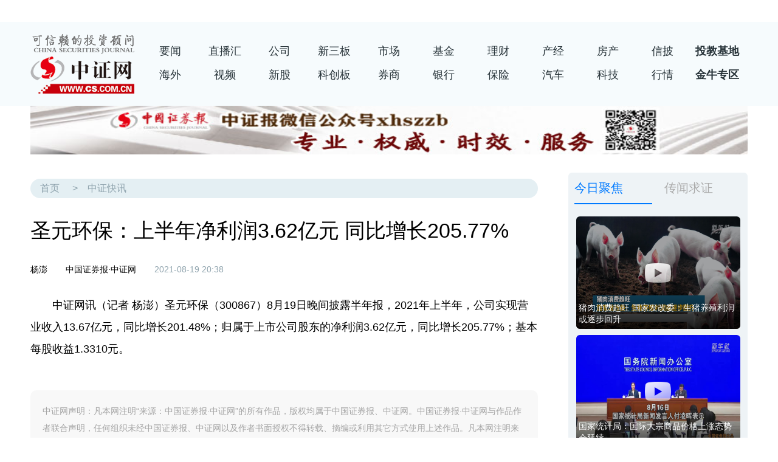

--- FILE ---
content_type: text/html
request_url: https://cs.com.cn/sylm/jsbd/202108/t20210819_6195729.html
body_size: 7132
content:
<!DOCTYPE html PUBLIC "-//W3C//DTD XHTML 1.0 Transitional//EN" "http://www.w3.org/TR/xhtml1/DTD/xhtml1-transitional.dtd">
<html xmlns="http://www.w3.org/1999/xhtml">
<head>
<meta http-equiv="Content-Type" content="text/html; charset=gbk" />
<title>圣元环保：上半年净利润3.62亿元 同比增长205.77%_中证网</title>
<meta name="renderer" content="webkit"/>
<meta name="force-rendering" content="webkit"/>
<meta http-equiv="X-UA-Compatible" content="IE=edge,chrome=1"/>
<meta name="Keywords" content="圣元环保" />
<meta name="Description" content="圣元环保：上半年净利润3.62亿元 同比增长205.77%" />
<meta name="baidu_union_verify" content="97b83a8cefe67878b9a68fc69b42d405">
<link rel="apple-touch-icon-precomposed" href="http://www.cs.com.cn/images/logo_wx.jpg" />
<link rel="shortcut icon" type="image/x-icon" href="/images/logo-cs.png" />
<link href="/css/2020/csj_index_2020.css" rel="stylesheet" type="text/css">
<link href="/css/2020/2020_channel.css" rel="stylesheet" type="text/css">
<script src="/js/2020/jquery-3.4.1.min.js"></script>
<script src="http://www.cs.com.cn/tj/csjtj_rltfiles/js/jquery.SuperSlide.2.1.3.js"></script>
<script type="text/javascript" src="http://res.wx.qq.com/open/js/jweixin-1.6.0.js"></script>
<script>
if(screen.width<480) //获取屏幕的的宽度 
{ document.write('<meta name="viewport" content="width=device-width,initial-scale=1,user-scalable=no">');
}
else{}
</script>
<link rel="stylesheet" type="text/css" href="/css/2020/responsive-pc.css">
</head>

<body>

<!--顶部导航1：会员红-->
<div class="mnone" style="width:100%; min-width:1200px; height:36px;"><iframe scrolling="no" src="http://www.cs.com.cn/cshtml/zzb_jntop2020/index.html" width="100%" min-width="1200" height="36" frameborder="0" ignoreapd="1"></iframe></div>
<!--顶部导航1：会员红 end--> 
<!--顶部导航-->
<div class="box100p space_ptb2 topbg">
<div class="box1180">
<div class="logo_cs"><a href="http://www.cs.com.cn/"></a></div>
	<nav class="nv_all4 del_borrad nv_w">
		<ul>
			<li><a href="http://www.cs.com.cn/xwzx/" target="_blank">要闻</a></li>
			<li><a href="http://www.cs.com.cn/hyzblm/" target="_blank">直播汇</a></li>
			<li><a href="http://www.cs.com.cn/ssgs/" target="_blank">公司</a></li>
			<li><a href="http://www.cs.com.cn/xsb/" target="_blank">新三板</a></li>
			<li><a href="http://www.cs.com.cn/gppd/" target="_blank">市场</a></li>
			<li><a href="http://www.cs.com.cn/tzjj/" target="_blank">基金</a></li>
			<li><a href="http://www.cs.com.cn/lc/" target="_blank">理财</a></li>
			<li><a href="http://www.cs.com.cn/cj2020/" target="_blank">产经</a></li>
			<li><a href="http://www.cs.com.cn/fdc/" target="_blank">房产</a></li>
			<li><a href="http://xinpi.cs.com.cn/page/xp/index.html" target="_blank">信披</a></li>
			<li><a href="http://toujiao.cs.com.cn/" class="nv_link_special" target="_blank">投教基地</a></li>
			<li><a href="http://www.cs.com.cn/hw2020/" target="_blank">海外</a></li>
			<li><a href="http://video.cs.com.cn/" target="_blank">视频</a></li>
			<li><a href="http://www.cs.com.cn/xg/" target="_blank">新股</a></li>
			<li><a href="http://www.cs.com.cn/kcb2020/" target="_blank">科创板</a></li>
			<li><a href="http://www.cs.com.cn/qs/" target="_blank">券商</a></li>
			<li><a href="http://www.cs.com.cn/yh/" target="_blank">银行</a></li>
			<li><a href="http://www.cs.com.cn/bx/" target="_blank">保险</a></li>
			<li><a href="http://www.cs.com.cn/qc/" target="_blank">汽车</a></li>
			<li><a href="http://www.cs.com.cn/5g/" target="_blank">科技</a></li>
			<li><a href="http://stockdata.cs.com.cn/qcenter/new/hsmarket.html" target="_blank">行情</a></li>
			<li><a href="http://www.cs.com.cn/jnj/" class="nv_link_special" target="_blank">金牛专区</a></li>
		</ul>
	</nav>
  </div>
</div>
<!--顶部导航-->
<!--手机端顶部导航-->
<div class="top-swiper fix">
 <a href="http://www.cs.com.cn/" class="nav_yw">返回首页</a>
</div>
<div class="hbox"></div>
<!--手机端顶部导航 end-->
<!-- 顶部广告 -->
<div class="box1180 ad1180">
<a href="http://www.cs.com.cn/common_files/xmt0517/"><img src="../../../cszz/xlad/ggxltop/201702/W020170224449165844128.jpg" style="border-width: 0px;" alt="" oldsrc="W020170224449165844128.jpg" /></a>
</div>
<!--line_content-->
<div class="box100p">
  <div class="box1180">
    <div class="box_ch space_t2 space_b3">
		<div class="box_l1 space_r1">
        <!--article-->
        <article class="cont_article">
        	<header>
            	<!--artc_route-->
				<div class="artc_route">
                	<div><a href="http://www.cs.com.cn/" target="_blank">首页</a>><a href="../" target="_blank" title="中证快讯" class="CurrChnlCls">中证快讯</a></div>
                </div>
				<!--artc_route end-->
        		<h1>圣元环保：上半年净利润3.62亿元 同比增长205.77%</h1>
                <h4></h4>
        		<div class="artc_info">
                	<div><em>杨澎</em><em>中国证券报·中证网</em><time>2021-08-19 20:38</time></div>
					<div class="bdsharebuttonbox share"><a href="#" class="bds_weixin" data-cmd="weixin" title="分享到微信"></a><a href="#" class="bds_tsina" data-cmd="tsina" title="分享到新浪微博"></a><a href="#" class="bds_more" data-cmd="more"></a></div>
                </div>
            </header>
            <section><div class="Custom_UnionStyle">
<p>　　中证网讯（记者&nbsp;杨澎）圣元环保（300867）8月19日晚间披露半年报，2021年上半年，公司实现营业收入13.67亿元，同比增长201.48%；归属于上市公司股东的净利润3.62亿元，同比增长205.77%；基本每股收益1.3310元。</p>
</div></section>
            
            <div class="page"><SCRIPT LANGUAGE="JavaScript">
var currentPage = 0;//所在页从0开始
var prevPage = currentPage-1//上一页
var nextPage = currentPage+1//下一页
var countPage = 1//共多少页

//设置上一页代码
if(countPage>1&&currentPage!=0&&currentPage!=1)
	document.write("<a href=\"t20210819_6195729"+"_" + prevPage + "."+"html\" target='_self'>上一页</a>");//加首页<a href=\"t20210819_6195729.html\" target='_self'>首页</a>
else if(countPage>1&&currentPage!=0&&currentPage==1)
	document.write("<a href=\"t20210819_6195729.html\" target='_self'>上一页</a>");
else
	document.write("");
//循环

var num = 20;
for(var i=0+(currentPage-1-(currentPage-1)%num) ; i<=(num+(currentPage-1-(currentPage-1)%num))&&(i<countPage) ; i++){
	if(currentPage==i&&countPage==1)
             document.write("");

	else if(currentPage==i)
		document.write("<span class=z_page_now>"+(i+1)+"</span>");
	else{
              if(i==0)
                   document.write("<a href=\"t20210819_6195729" + "."+"html\" target='_self'>"+(i+1)+"</a>");
                    else
		       document.write("<a href=\"t20210819_6195729"+"_" + i + "."+"html\" target='_self'>"+(i+1)+"</a>");
             }
}

//设置下一页代码 
if(countPage>1&&currentPage!=(countPage-1))
	document.write("<a href=\"t20210819_6195729"+"_" + nextPage + "."+"html\" target='_self'>下一页</a>");//加尾页<a href=\"t20210819_6195729_" + (countPage-1) + ".html\" target='_self'>尾页</a>
else
	document.write("");

</SCRIPT></div>
            <footer>中证网声明：凡本网注明“来源：中国证券报·中证网”的所有作品，版权均属于中国证券报、中证网。中国证券报·中证网与作品作者联合声明，任何组织未经中国证券报、中证网以及作者书面授权不得转载、摘编或利用其它方式使用上述作品。凡本网注明来源非中国证券报·中证网的作品，均转载自其它媒体，转载目的在于更好服务读者、传递信息之需，并不代表本网赞同其观点，本网亦不对其真实性负责，持异议者应与原出处单位主张权利。</footer>
            <aside class="related_artlist">
            	<h2>相关阅读</h2>
            	<ul>
                	
                	<li><span><time>2021-07-23 12:13</time></span><a href="../202107/t20210723_6187071.html" target="_blank" title="圣元环保：预计上半年净利润同比增长158.69%-228.01%">圣元环保：预计上半年净利润同比增长158.69%-228.01%</a></li>
                    
                	<li><span><time>2021-06-17 12:12</time></span><a href="../202106/t20210617_6176262.html" target="_blank" title="圣元环保：四个项目纳入可再生能源发电补贴项目清单">圣元环保：四个项目纳入可再生能源发电补贴项目清单</a></li>
                    
                	<li><span><time>2021-04-26 16:16</time></span><a href="../202104/t20210426_6161497.html" target="_blank" title="圣元环保：一季度净利润1.23亿元 同比增长126.23%">圣元环保：一季度净利润1.23亿元 同比增长126.23%</a></li>
                    
                	<li><span><time>2021-01-26 20:16</time></span><a href="../202101/t20210126_6134197.html" target="_blank" title="圣元环保：拟3亿元认购中原前海股权投资基金（有限合伙）基金份额">圣元环保：拟3亿元认购中原前海股权投资基金（有限合伙）基金份额</a></li>
                    
                </ul>
            </aside>
        </article>
        <!--article end-->
    	</div>
  <!--右侧-->      
<div class="box_r1">
<!--视频-->
<!--视频-->
				<div class="ch_video tab3 space_b3">
					<div class="ch_video_tab hd">
						<ul>
							<li class="on"><h2 class="ch_video_tt"><a href="http://video.cs.com.cn/" target="_blank">今日聚焦</a></h2></li>
							<li><h2 class="ch_video_tt"><a href="http://video.cs.com.cn/list.html?flag=0&sort=1&title=%E4%BC%A0%E9%97%BB%E6%B1%82%E8%AF%81&id=150&show=1" target="_blank">传闻求证</a></h2></li>
						</ul>
					</div>
					<div class="ch_video_cont bd">
						<ul>
							
							<li><a href="http://video.cs.com.cn/178/4278.shtml?id=4278" target="_blank"><span class="icon_vod1"></span><img src="../../zzsp/202108/W020210817592628648236.jpg" alt="00001.jpg"/><h3>猪肉消费趋旺 国家发改委：生猪养殖利润或逐步回升</h3></a></li>
							
							<li><a href="http://video.cs.com.cn/178/4275.shtml?id=4275" target="_blank"><span class="icon_vod1"></span><img src="../../zzsp/202108/W020210816634242773414.jpg" alt="00001.jpg"/><h3>国家统计局：国际大宗商品价格上涨态势会延续</h3></a></li>
							
						</ul>
						<ul>
							
							<li><a href="http://video.cs.com.cn/150/4281.shtml?id=4281" target="_blank"><span class="icon_vod1"></span><img src="../../cwqz/202108/W020210819501318039256.jpg" alt="360截图20210819132109334.jpg"/><h3>重磅独家！三问蔚来“自动驾驶门”交警回应</h3></a></li>
							
							<li><a href="http://video.cs.com.cn/150/4277.shtml?id=4277" target="_blank"><span class="icon_vod1"></span><img src="../../cwqz/202108/W020210817513408041723.jpg" alt="360截图20210817133047370.jpg"/><h3>20倍医药大牛股跌停！高瓴资本大幅减仓220万股，公司回应来了</h3></a></li>
							
						</ul>
					</div>
				</div>
				<script>jQuery(".tab3").slide();</script>
				<!--视频 end-->
<!--视频 end-->
<!--直播汇-->

<div class="indepth_1">
				<h2 class="ch_typer2_tt"><a href="http://www.cs.com.cn/hyzblm/" target="_blank">直播汇<span>Live</span></a></h2>
				<ul>
					
					<li><a href="http://www.cs.com.cn/roadshow/yjsmh/jxhc/index.html" target="_blank"><img src="../../../roadshow/yjsmh/202108/W020210819483129607714.jpg" alt="205.jpg"/><h3>江西洪城环境股份有限公司2021年度半年报业绩说明会</h3></a></li>
					
					<li><a href="http://www.cs.com.cn/roadshow/ipo/gmwh/index.html" target="_blank"><img src="../../../roadshow/ipo/202108/W020210817538547979103.jpg" alt="205.jpg"/><h3>果麦文化传媒股份有限公司首次公开发行A股网上路演</h3></a></li>
					
					<li><a href="http://www.cs.com.cn/roadshow/ipo/001212/index.html" target="_blank"><img src="../../../roadshow/ipo/202108/W020210804616448756022.jpg" alt="410280.jpg"/><h3>广东中旗新材料股份有限公司首次公开发行A股网上路演</h3></a></li>
					
					<li><a href="http://www.cs.com.cn/roadshow/ipo/301051/" target="_blank"><img src="../../../roadshow/ipo/202108/W020210809610250973472.jpg" alt="pic_news.jpg"/><h3>深圳市信濠光电科技股份有限公司首次公开发行A股网上路演</h3></a></li>
					
					<li><a href="http://www.cs.com.cn/roadshow/ipo/301041/index.html" target="_blank"><img src="../../../roadshow/ipo/202107/W020210727337710765846.jpg" alt="410280.jpg"/><h3>深圳市金百泽电子科技股份有限公司首次公开发行股票并在创业板上市网上路演</h3></a></li>
					
					<li><a href="http://www.cs.com.cn/roadshow/ipo/alrs/index.html" target="_blank"><img src="../../../roadshow/ipo/202107/W020210721370518881846.jpg" alt="205.jpg"/><h3>珠海安联锐视科技股份有限公司首次公开发行股票并在创业板上市网上路演</h3></a></li>
					
					<li><a href="http://www.cs.com.cn/roadshow/ipo/bjt/index.html" target="_blank"><img src="../../../roadshow/ipo/202107/W020210720374492561757.jpg" alt="205.jpg"/><h3>倍杰特集团股份有限公司首次公开发行股票并在创业板上市网上路演</h3></a></li>
					
				</ul>
			</div>
<div class="blank30"></div>
<!--金牛-->

<div class="indepth_1 space_b3">
				<h2 class="ch_typer2_tt"><a href="../../../jnj/" target="_blank">金牛奖<span>Golden Bull Awards</span></a></h2>
				<ul>
					
					<li><a href="http://www.cs.com.cn/jnj/jnbx/jnbx2021/" target="_blank"><img src="../../../jnj/zxzs/202105/W020210518647255673760.jpg" alt="picnews.jpg"/><h3>2021中国保险业发展论坛</h3></a></li>
					
					<li><a href="http://www.cs.com.cn/jnj/gqtzjnj/gqtz2020/" target="_blank"><img src="../../../jnj/zxzs/202012/W020201218713481350448.jpg" alt="ad_picnews.jpg"/><h3>2020湾区发展大会暨金牛股权投资论坛</h3></a></li>
					
					<li><a href="http://www.cs.com.cn/jnj/yhyjn/yhlc2020/index.html" target="_blank"><img src="../../../jnj/zxzs/202012/W020201201355509362253.jpg" alt="500340.jpg"/><h3>2020中国银行业理财发展论坛暨第一届中国银行业理财金牛奖颁奖典礼</h3></a></li>
					
					<li><a href="http://www.cs.com.cn/jnj/jnfx/zqy2020/" target="_blank"><img src="../../../jnj/zxzs/202012/W020201201412294948020.jpg" alt="ad_pic.jpg"/><h3>2020中国证券业高质量发展论坛</h3></a></li>
					
					<li><a href="http://www.cs.com.cn/jnj/jngs/ssgsjn2020/" target="_blank"><img src="../../../jnj/zxzs/202011/W020201118526604053566.jpg" alt="500340.jpg"/><h3>2020上市公司高质量发展论坛暨第22届上市公司金牛奖颁奖典礼</h3></a></li>
					
					<li><a href="http://www.cs.com.cn/jnj/jnjj/jnjj2020/" target="_blank"><img src="../../../jnj/zxzs/202008/W020200822531694347540.jpg" alt="273183.jpg"/><h3>第十七届中国基金业金牛奖颁奖典礼</h3></a></li>
					
					<li><a href="http://www.cs.com.cn/jnj/jnsm/jnsmhw2020/" target="_blank"><img src="../../../jnj/zxzs/202008/W020200822295722734307.jpg" alt="ad_zbh.jpg"/><h3>第十一届中国私募金牛奖和第四届中国海外基金金牛奖</h3></a></li>
					
				</ul>
			</div>
<!--金牛 end-->
<!--广告-->
<div class=" ad_right2 space_b3"><a href="../../../cszz/xlad/xlrad/201409/t20140904_4503344.html" target="_blank"></a></div>
<!--广告 end-->
<!--投教-->
<div class="space_b3">
				<h2 class="ch_typer2_tt"><a href="http://toujiao.cs.com.cn/" target="_blank">投教基地<span></span></a></h2>
				<ul class="ch_typer_list">
					
					<li><a href="../../../tj/02/01/202108/t20210812_6193207.html" target="_blank" title="持续优化法治化营商环境 加大重点领域执法力度">持续优化法治化营商环境 加大重点领域执法力度</a></li>
					
					<li><a href="../../../tj/02/01/202108/t20210812_6193206.html" target="_blank" title="7月新增贷款1.08万亿元 稳增长政策料加码">7月新增贷款1.08万亿元 稳增长政策料加码</a></li>
					
					<li><a href="../../../tj/02/01/202107/t20210730_6189455.html" target="_blank" title="上海证监局授牌第四批省级投资者教育基地">上海证监局授牌第四批省级投资者教育基地</a></li>
					
					<li><a href="../../../tj/02/01/202107/t20210727_6188140.html" target="_blank" title="资本市场服务“专精特新”力度将持续加码">资本市场服务“专精特新”力度将持续加码</a></li>
					
				</ul>
			</div>
<!--投教 end-->

</div>
<!--右侧 end-->
    </div>
  </div>
</div>
<!--line_content end-->

<!--底部-->
<footer class="ft_site">
	<div class="box1180 ft_item">
    	<ul><li>关注</li><li><a href="http://www.cs.com.cn/aboutsite2020/gybs/" target="_blank">关于报社</a></li><li><a href="http://www.cs.com.cn/aboutsite2020/gybz/" target="_blank">关于本站</a></li><li><a href="http://www.cs.com.cn/aboutsite2020/bqsm/" target="_blank">版权声明</a></li><li><a href="http://www.cs.com.cn/aboutsite2020/mztk/" target="_blank">免责条款</a></li></ul>
        <ul><li>合作</li><li><a href="http://www.cs.com.cn/aboutsite2020/ggfb/" target="_blank">广告发布</a></li><li><a href="http://www.cs.com.cn/aboutsite2020/ggkl/" target="_blank">广告刊例</a></li></ul>
        <ul><li>服务</li><li><a href="http://epaper.cs.com.cn/dnis/acl.jsp" target="_blank">电子报</a></li><li><a href="http://xinpi.cs.com.cn/page/xp/index.html" target="_blank">信披平台</a></li><li><a href="http://www.cs.com.cn/zhzq/" target="_blank">服务平台</a></li><li><a href="http://gbclub.cs.com.cn/" target="_blank">中证金牛会</a></li></ul>
        <ul><li>旗下品牌</li><li><a href="http://cs.com.cn/jnj/" target="_blank">金牛奖</a></li><li><a href="http://toujiao.cs.com.cn/" target="_blank">投教基地</a></li></ul>
        <div class="bot_icon_spc"><img src="/images/2020/logo_wechat1.png" alt="wechat" /><div><img src="/images/2020/cs_qrc1.png" alt="wechat" /></div><span>中国证券报微信</span></div>
        <div class="bot_icon_spc"><img src="/images/2020/logo_weibo1.png" alt="weibo" /><div><img src="/images/2020/cs_qrc2.png" alt="weibo" /></div><span>中国证券报微博</span></div>
        <div class="bot_icon_spc"><img src="/images/2020/logo_app1.png" alt="app" /><div><img src="/images/2020/cs_qrc3.png" alt="app" /></div><span>中国证券报APP</span></div>
        <div class="bot_icon_spc"><img src="/images/2020/logo_tiktok1.png" alt="tiktok" /><div><img src="/images/2020/cs_qrc4.png" alt="tiktok" /></div><span>中国证券报抖音</span></div>
    </div>
    <div class="box1180 ft_gr">
    	<ul><li><a href="http://www.csrc.gov.cn/pub/newsite/" target="_blank">中国证券监督管理委员会</a></li><li><a href="http://www.sse.com.cn/" target="_blank">上海证券交易所</a></li><li><a href="http://www.szse.cn/" target="_blank">深圳证券交易所</a></li><li><a href="http://www.xinhuanet.com/" target="_blank">新华网</a></li><li><a href="http://ceis.xinhua08.com/a/20190326/1806626.shtml" target="_blank">新华财经APP</a></li><li><a href="http://www.cs.com.cn/link/links.htm" target="_blank">友情链接</a></li></ul>
    </div>
    <div class="box1180 ft_cr">
    	<span>中国证券报社版权所有，未经书面授权不得复制或建立镜像　经营许可证编号：京B2-20180749　京公网安备110102000060-1<br />Copyright　2001-2021　China Securities Journal.　All Rights Reserved</span>
    </div>
</footer>
<!--底部 end-->
<!--移动底部-->
<footer class="mfooter">
   <div class="mfooter-l">中国证券报社版权所有，未经书面授权不得复制或建立镜像。 <br />Copyright &copy; 2001-2021　China Securities Journal.All Rights Reserved.</div>
<div class="mfooter-r"><section><img src="/images/2020/cs_qrc1.png" alt="pic" /><span>中国证券报微信</span></section><section><img src="/images/2020/cs_qrc3.png" alt="pic" /><span>中国证券报APP</span></section><section><img src="/images/2020/cs_qrc4.png" alt="pic" /><span>中国证券报抖音</span></section></div>
   </footer>
<!--移动底部-->

<!--微信分享-->
  <script type="text/javascript">
   var link = location.href.split("#")[0];
   $.ajax({
    url: "http://gbclub.cs.com.cn/csfuncs/cs2020funcs/getWxInfo", //后台提供的接口
    type: "GET",
    data: {
     "url": link
    },
    async: true,
    dataType: "json",
    success: function(data) {
     console.log(data)
     wx.config({
      debug: false, 
      appId: data.appId, 
      timestamp: data.timestamp, 
      nonceStr: data.nonceStr, 
      signature: data.signature, 
      jsApiList: [
       "updateAppMessageShareData",
       "updateTimelineShareData",
       "onMenuShareTimeline",
       "onMenuShareAppMessage"
      ] 
     });
     wx.error(function(res) {
      console.log(res)
      
     });
    },
    error: function(error) {
     
    }
   });
   
   wx.ready(function() {
    //自定义“分享给朋友”及“分享到QQ”按钮的分享内容（1.4.0）
    wx.updateAppMessageShareData({ 
     title:"圣元环保：上半年净利润3.62亿元 同比增长205.77%",
     desc: "中国证券报（ID:wwwcscomcn）",
     link: link,     
     imgUrl: "http://www.cs.com.cn/images/logo_wx.jpg", // 分享图标
     success: function () {
       // 设置成功
     }
    });
    
    //自定义“分享到朋友圈”及“分享到QQ空间”按钮的分享内容（1.4.0）
    wx.updateTimelineShareData({ 
     title:"圣元环保：上半年净利润3.62亿元 同比增长205.77%",
     desc: "中国证券报（ID:wwwcscomcn）",
     link: link, 
     // 分享链接，该链接域名或路径必须与当前页面对应的公众号JS安全域名一致
     imgUrl: "http://www.cs.com.cn/images/logo_wx.jpg", // 分享图标
     success: function () {
       // 设置成功
     }
      });
      wx.onMenuShareAppMessage({
     title:"圣元环保：上半年净利润3.62亿元 同比增长205.77%",
     desc: "中国证券报（ID:wwwcscomcn）",
     link: link, 
     imgUrl: "http://www.cs.com.cn/images/logo_wx.jpg",
     trigger: function(res) {},
     success: function(res) {},
     cancel: function(res) {},
     fail: function(res) {}
    });
    
    wx.onMenuShareTimeline({
     title:"圣元环保：上半年净利润3.62亿元 同比增长205.77%",
     desc: "中国证券报（ID:wwwcscomcn）",
     link: link, 
     imgUrl: "http://www.cs.com.cn/images/logo_wx.jpg",
     trigger: function(res) {},
     success: function(res) {},
     cancel: function(res) {},
     fail: function(res) {}
    });
   });
  </script>
 <!--微信分享结束-->

<script>window._bd_share_config={"common":{"bdSnsKey":{},"bdText":"","bdMini":"2","bdMiniList":false,"bdPic":"","bdStyle":"0","bdSize":"16"},"share":{}};with(document)0[(getElementsByTagName('head')[0]||body).appendChild(createElement('script')).src='http://bdimg.share.baidu.com/static/api/js/share.js?v=89860593.js?cdnversion='+~(-new Date()/36e5)];</script>

</body>
</html>

--- FILE ---
content_type: text/css
request_url: https://cs.com.cn/css/2020/csj_index_2020.css
body_size: 10666
content:
@charset "utf-8";

/* 格式化 */
html, body, div, h1, h2, h3, h4, h5, h6, p, dl, dt, dd, ol, ul, li, fieldset, form, label, input, legend, table, caption, tbody, tfoot, thead, tr, th, td, textarea, article, aside, audio, canvas, figure, footer, header, mark, menu, nav, section, time, video { margin: 0; padding: 0; }
h1, h2, h3, h4, h5, h6 { font-size: 100%; font-weight: normal }
article, aside, dialog, figure, footer, header, hgroup, nav, section, blockquote { display: block; }
ul, ol { list-style: none; }
img { border: 0 none; vertical-align: top; }
blockquote, q { quotes: none; }
blockquote:before, blockquote:after, q:before, q:after { content: none; }
table { border-collapse: collapse; border-spacing: 0; }
em, i { font-style: normal; font-weight: normal; }
ins { text-decoration: underline; }
del { text-decoration: line-through; }
mark { background: none; }
input::-ms-clear { display: none !important; }
body { font: 10px/1.5 \5FAE\8F6F\96C5\9ED1, \5B8B\4F53, "Hiragino Sans GB", STHeiti, "WenQuanYi Micro Hei", "Droid Sans Fallback", SimSun, sans-serif; background: #fff; }
a { text-decoration: none; color: #333; }
a:hover { text-decoration: underline; }

html,body { font-size:10px;}



/* 通用盒 */
.box1180 { margin:0 auto; padding:0 10px; width:1180px;}
.box410 { width: 410px;}
.box100p { width:100%; min-width:1200px;}
.box_ch { display:-webkit-flex; display:flex; justify-content:flex-start; align-items:flex-start; width:100%;}
.box_l1 { width:835px;}
.box_r1 { width:300px;}



/* 广告 */
.ad_top {}
.ad_top1920 { position: relative; height:300px; animation:adshow 2s ease 5s 1 normal; -moz-animation:adshow 2s ease 5s 1 normal; -webkit-animation:adshow 2s ease 5s 1 normal; -o-animation:adshow 2s ease 5s 1 normal; animation-fill-mode:forwards;}
.ad_top1920 a { display:block; width:100%; height:100%; background-repeat:no-repeat; background-position:center -40px; animation:adshowsm 0.5s ease 6.5s 1 normal; -moz-animation:adshowsm 0.5s ease 6.5s 1 normal; -webkit-animation:adshowsm 0.5s ease 6.5s 1 normal; -o-animation:adshowsm 0.5s ease 6.5s 1 normal; animation-fill-mode:forwards;}

@keyframes adshow
{
from { height:300px;}
to { height:40px;}
}
@-moz-keyframes adshow /* Firefox */
{
from { height:300px;}
to { height:40px;}
}
@-webkit-keyframes adshow /* Safari 和 Chrome */
{
from { height:300px;}
to { height:40px;}
}
@-o-keyframes adshow /* Opera */
{
from { height:300px;}
to { height:40px;}
}

@keyframes adshowsm
{
from { background-position:center -40px;}
to { background-position:center 0;}
}
@-moz-keyframes adshowsm /* Firefox */
{
from { background-position:center -40px;}
to { background-position:center 0;}
}
@-webkit-keyframes adshowsm /* Safari 和 Chrome */
{
from { background-position:center -40px;}
to { background-position:center 0;}
}
@-o-keyframes adshowsm /* Opera */
{
from { background-position:center -40px;}
to { background-position:center 0;}
}

.ad_top1920 span { position: absolute; top: 0; right: 0; width: 40px; background-color: rgba(0,0,0,.6); color: #fff; font-size: 2rem; line-height: 40px; cursor: pointer; text-align: center;}

.ad_top1920_2 { overflow:hidden; height:500px;}
.ad_top1920_2 a { display:block; width:100%; height:100%; background-repeat:no-repeat; background-position:center top;}

.ad_ht1 {}
.ad_ht2 {}
.ad_right1 {}
.ad_ht1 img, .ad_ht2 img, .ad_right1 img, .ad_right2 img { border-radius:6px;}
.ad_ht1 img { width:1180px; height:100px;}
.ad_ht2 img { width:835px; height:70px;}
.ad_right1 img { width:300px; height:80px;}
.ad_right2 img { width:300px; height:60px;}

.ad_text1 a { margin-right: 20px; color: #888;}
.ad_text1 a:hover { color: #d32f2f; text-decoration: none;}

.bg_ad_top { background-image:url(/images/2020/bg_ad_index_top.png); background-repeat:repeat-x;}
.swiper-container-ad {margin:0 auto;position:relative;overflow:hidden;list-style:none;padding:0;z-index:1}
.ad-bullet-active { background-color:#263238; opacity:1;}

.pic_top3 { margin-left: 49px; width:960px; height:80px;}
	.pic_top3 ul {}
	.pic_top3 ul li { width:960px;}
	.pic_top3 ul li img { width:960px; height:80px;}

h3.ad_hna { display: -webkit-flex; display: flex;}
h3.ad_hna em { margin-left: 10px;}
h3.ad_hna em a { display: block; width: 60px; height: 20px; background: url(/images/pic2020/ad_hna.png) no-repeat 0 -6px;}

.ad_chsh_pos { position: relative;}
em.ad_chsh {position:absolute; left: 160px; top: 15px;}
em.ad_chsh a { display: block; width: 80px; height: 25px; background: url(/images/pic2020/ad_chsh.png) no-repeat 0 -6px;}

.duilian {top:65px;position:absolute; width:100px; border-radius:6px; overflow:hidden; display:none; z-index:1999;}
.duilian_left{ left:10px;}
.duilian_right{right:10px;}
.duilian_con{ width:100px; height:360px; overflow:hidden;}
.duilian_con img { width:100px; height:360px; border:none;}
a.duilian_close { width:100%; height:2em; background-color:#eef3f6; line-height:2em; text-align:center; display:block; font-size:1.2rem; color:#007aff; text-decoration:none;}
a.duilian_close:hover { background-color:#dae8f0;}

.ad_ht1, .ad_ht2, .pic_top3 ul li { position: relative;}
span.ad_addword { position: absolute; top: 0; right: 0; padding:0 8px; background-color: rgba(0,0,0,.3); color: #fff; font-size: 1.2rem; line-height: 1.6em;}
.ad_ht1 span, .ad_ht2 span { border-radius: 0 6px 0 6px;}
.ad_ht1 span { right: 10px;}



/* 顶部 */
.line_top { display:-webkit-flex; display:flex; -webkit-align-items:center; align-items:center;}
.logo_cs { width:171px; height:98px; background:url(/images/2020/cslogo-2018.png) no-repeat 0 0;}
  .logo_cs a { display:block; width:171px; height:98px;}



/* 简易行情 */
.data_top { background-color:#fff;}
.data_top>div { display:-webkit-flex; display:flex; padding-top:10px; padding-bottom:10px;}
  .data_top>div div { margin-right:1em; padding:0 12px; border-radius:1em; color:#000; font-size:1.4rem; line-height:2em; text-align:center;}
  .data_top>div div span { margin-left:12px;}
  .data_top>div div span:last-child { margin-left:0;}
  .data_top>div div span:last-child:before {content:"\0020\002f\0020";}
  .data_top_up { background-color:#fcecef;}
    .data_top_up span { color:#ff1744;}
	.data_top_up span:nth-child(2):before {content: "\25B2";}
  .data_top_down { background-color:#e5f4e9;}
    .data_top_down span { color:#00897b;}
	.data_top_down span:nth-child(2):before {content: "\25BC";}
  .data_top>div div:last-child { overflow:hidden; margin-right:0; margin-left:auto; padding:0; background-color:#edf4f9;}
  .data_top>div div:last-child:hover {}
  .data_top>div div:last-child a { display:block; padding:0 1rem; width:3em; text-decoration:none;}
  .data_top>div div:last-child a:hover { background-color:#007aff; color:#fff;}



/* 导航_搜索 */
.line_nav { background-color:#f6fbfd;}
nav.nv_all { display:-webkit-flex; display:flex; -webkit-justify-content:space-between; justify-content:space-between; margin:0 auto; width:1200px; font-size:1.8rem; line-height:2.5em;}
nav.nv_all ul { display:-webkit-flex; display:flex;}
nav.nv_all ul li { margin:0 1em; color:#263238;}
nav.nv_all ul li a { display:block; border-bottom:4px solid #f6fbfd; color:#263238; text-decoration:none; transition:border-color 0.3s;}
nav.nv_all ul li a:hover { border-color:#263238;}

nav.nv_all2 { display:-webkit-flex; display:flex; -webkit-justify-content:space-between; justify-content:space-between; font-size:1.8rem; line-height:2.5em;}
nav.nv_all2 ul { display:-webkit-flex; display:flex; margin-right:20px;}
nav.nv_all2 ul li { margin:0 1em; color:#263238;}
nav.nv_all2 ul li a { display:block; border-bottom:4px solid #f6fbfd; color:#263238; text-decoration:none; transition:border-color 0.3s;}
nav.nv_all2 ul li a:hover { border-color:#263238;}

nav.nv_hid { width:100%; min-width:1220px; height:3em; background-color:#f6fbfd; font-size:1.8rem; line-height:2.5em; -moz-box-shadow:0 0 .8em #b5b5b5; box-shadow:0 0 .8em #b5b5b5;}
nav.nv_hid ul { display:-webkit-flex; display:flex; margin:0 auto; width:1200px;}
nav.nv_hid ul li { margin-right:2em; color:#37474f;}
nav.nv_hid ul li:last-child { margin-right:0;}
nav.nv_hid ul li a { display:block; border-top:4px solid #f6fbfd; color:#37474f; text-decoration:none; transition:border-color 0.3s;}
nav.nv_hid ul li a:hover { border-color:#37474f;}
nav.nv_hid ul li:first-child {}
nav.nv_hid ul li:first-child a { width:3em; height:2.7em; background:url(/images/2020/logo_s.png) no-repeat .5em .65em; border:none;}

.aui-header-top { position:fixed; top:0; z-index:1; transition:all 0.5s ease-out;}
.aui-header-top.moveUp { top:-29px; transition:all 0.5s ease-out;}
.aui-header-nav { position:fixed; top:0; background-color:transparent; z-index:999; transition:all 0.5s ease-in-out;}
.aui-header-nav.moveDown { position:fixed; top:-4.5em; transition:all 0.5s ease-in-out;}

.topsearch { margin-top:6px;}
.topsearch form { position:relative; display:-webkit-flex; display:flex;}
.topsearchTxt { padding:0 40px 0 15px; height:2.4em; background:#fff; border-radius:1.2em; width:14em; border:none; font-size:1.4rem; line-height:2.4em; outline:none; -moz-transition:box-shadow 0.3s; -webkit-transition:box-shadow 0.3s; -transition:box-shadow 0.3s;}
.topsearchTxt:focus { box-shadow:0 0 10px rgba(0,0,0,0.15);}
.topsearchBt { position:absolute; top:2px; right:8px; width:24px; height:24px; background:url(/images/2020/topsearchBt.png) no-repeat 0 4px; border:none; cursor:pointer; outline:none;}
.topsearchBt:hover { background-position:0 -35px;}


nav.nv_all4 { padding: 5px 0; background-color: #f6fbfd; border-radius: 6px; font-size:1.8rem; line-height:2em;}
nav.nv_all4 ul { display:-webkit-flex; display:flex; -webkit-flex-wrap:wrap; flex-wrap:wrap; -webkit-justify-content:flex-end; justify-content:flex-end;}
nav.nv_all4 ul li { margin-right: 18px; width: 80px; color:#263238; text-align: center;}
nav.nv_all4 ul li a {display: inline-block; border-bottom:3px solid #f6fbfd; color:#263238; text-decoration:none; transition:border-color .3s, color .3s;}
nav.nv_all4 ul li a:hover { border-color:#007aff; color: #007aff;}

a.nv_link_special, a.nvhid_link_special { font-weight: bold;}

.line_nav3 {}
nav.nv_all3 { padding: 5px 0; background-color: #f6fbfd; border-radius: 6px; font-size:1.8rem; line-height:2em;}
nav.nv_all3 ul { display:-webkit-flex; display:flex; -webkit-flex-wrap:wrap; flex-wrap:wrap; -webkit-justify-content:flex-end; justify-content:flex-end;}
nav.nv_all3 ul li { margin: 0 10px; width: 78px; color:#263238;}
nav.nv_all3 ul li a {display: inline-block; border-bottom:3px solid #f6fbfd; color:#263238; text-decoration:none; transition:border-color .3s, color .3s;}
nav.nv_all3 ul li a:hover { border-color:#007aff; color: #007aff;}
.line_adtext_search { display:-webkit-flex; display:flex; -webkit-align-items:center; align-items:center; padding: 5px 10px; background-color: #F5F7F9; border-radius: 6px 6px 0 0; font-size: 1.2rem; line-height: 1em;}
.line_adtext_search .topsearch { margin-top: 0; margin-left: auto;}
nav.del_borrad { border-top-left-radius: 0; border-top-right-radius: 0;}
.add_link1 { overflow: hidden; margin-left: 15px; background-color: #f1f1f1; border-radius:6px;}
.add_link1 a { display: inline-block; padding:.6em;}
.add_link1 a:hover { background-color: #d32f2f; color: #fff; text-decoration: none;}

nav.nv_hid3 { width:100%; min-width:1200px; height:3.5em; background-color:#f6fbfd; font-size:14px; line-height:3em; -moz-box-shadow:0 0 .8em rgba(0,0,0,.2); box-shadow:0 0 .8em rgba(0,0,0,.2);}
nav.nv_hid3 ul { display:-webkit-flex; display:flex; -webkit-flex-wrap: wrap; flex-wrap: wrap; margin:0 auto; width:1180px;}
nav.nv_hid3 ul li { margin-right:1em; color:#37474f;}
nav.nv_hid3 ul li:last-child { margin-right:0;}
nav.nv_hid3 ul li a { display:block; border-top:3px solid #f6fbfd; color:#37474f; text-decoration:none; transition:border-color 0.3s;}
nav.nv_hid3 ul li a:hover { border-color:#37474f;}
nav.nv_hid3 ul li:first-child {}
nav.nv_hid3 ul li:first-child a { width:4em; height:3em; background:url(/images/2020/logo_s.png) no-repeat .5em .65em; border:none;}



/* 图片首页 */
.pic_top { margin:0 auto; width:100%; min-width:1220px; height: 300px; background-color: #f4f4f4;}
	.pic_top ul {}
	.pic_top ul li { position: relative; width:1200px;}
	.pic_top ul li img { width:100%;}
	.pic_top ul li h2 { position: absolute; bottom:20px; left:7%; width:86%; background-color:rgba(0,0,0,0.5); border-radius:30px; color:#fff; font-size:2.8rem; line-height:60px; text-align:center; transition:background-color 0.5s;}
	.pic_top ul li h2 a { color:#fff;}
	.pic_top ul li h2 a:hover { text-decoration:none;}
	.pic_top ul li:hover h2 { background-color:rgba(198,40,40,0.9);}

.wth_ctr { position: relative; bottom:58px; margin:0 auto; width:1200px;}
.s-b-p, .s-b-n{ width:60px; height:60px; border-radius:30px; transition:background-color 0.5s; outline:none;}
.s-b-p:hover, .s-b-n:hover { background-color:rgba(198,40,40,0.9);}

.swiper-slide { width:1200px; opacity:0.6;}
.swiper-slide-active,.swiper-slide-duplicate-active {opacity:1;}

.pic_top2 { margin:0 auto; width: 1200px; height: 257px; background-color: #f4f4f4; border-left:10px solid #fff; border-right:10px solid #fff;}
	.pic_top2 ul {}
	.pic_top2 ul li { position: relative;}
	.pic_top2 ul li img { width:100%;}
	.pic_top2 ul li h2 { position: absolute; bottom:10px; left:10px; width:560px; padding:10px; background-color:rgba(0,0,0,.5); border-radius:6px; color:#fff; font-size:18px; text-align:center; transition:background-color .3s;}
	.pic_top2 ul li:hover h2 { background-color:rgba(0,122,255,.9);}

.s-b2 { width:60px; height:60px; background-color:rgba(0,0,0,.15); border-radius:30px; transition:background-color .3s;}
.s-b2:hover { background-color:rgba(0,122,255,.9);}
.swiper-slide { width:1200px; opacity:1;}


.pic_top4 { width: 600px; height: 410px; background-color: #f4f4f4;}
	.pic_top4 ul {}
	.pic_top4 ul li { position: relative;}
  .pic_top4 ul li img { width:600px; height: 410px;}
	.pic_top4 ul li h2 { position: absolute; bottom:10px; left:10px; width:560px; padding:15px 10px; background-color:rgba(0,0,0,.5); border-radius:6px; color:#fff; font-size:2rem; line-height: 1.6em; text-align:center; transition:background-color .3s;}
	.pic_top4 ul li:hover h2 { background-color:rgba(0,122,255,.9);}

.s-b4 { width:60px; height:60px; background-color:rgba(0,0,0,.15); border-radius:30px; transition:background-color .3s;}
.s-b4:hover { background-color:rgba(0,122,255,.9);}
.swiper-slide { width:1200px; opacity:1;}

.pic_top5 { width: 410px; height: 280px; background-color: #f4f4f4;}
	.pic_top5 ul {}
	.pic_top5 ul li { position: relative;}
  .pic_top5 ul li img { width:410px; height: 280px;}
	.pic_top5 ul li h2 { position: absolute; bottom:0; left:0; width:380px; padding:10px 15px; background-color:rgba(0,0,0,.5); color:#fff; font-size:1.6rem; line-height: 1.6em; transition:background-color .3s;}
	.pic_top5 ul li:hover h2 { background-color:rgba(0,122,255,.9);}

.pic_chic { overflow:hidden; display:-webkit-flex; display:flex;}




/* 头条 */
.bigread {}
  .bigread div { overflow:hidden; display:-webkit-flex; display:flex; -webkit-align-items:center; align-items:center;}
  .bigread h2 { display:block; font-size:3rem; line-height:1.6em;}
  .bigread h2 a { color:#007aff; text-decoration:none;}
  .bigread h2:hover a { color:#d32f2f;}
  .bigread span { position:relative; top:-5px; margin-right:1rem; padding:.4em .7em; background-color:#007aff; color:#fff; font-size:1.4rem; line-height:1em;}
  .bigread span a { display:block; text-decoration:none;}
  .bigread h2:hover span { background-color:#d32f2f;}
  .bigread ul { display:-webkit-flex; display:flex; width:100%;}
  .bigread ul li { margin-right:1.5em; font-size:1.6rem; line-height:2em;}
  .bigread ul li:last-child { margin-right:0;}
  .bigread ul li a { text-decoration:none;}
  .bigread ul li a:hover { color:#d32f2f;}

.bigread2 {}
  .bigread2 div { overflow:hidden;}
  .bigread2 h2 { display:block; font-size:3rem; line-height:1.4em;}
  .bigread2 h2 a { color:#007aff; text-decoration:none;}
  .bigread2 h2 a:hover { color:#d32f2f;}
  .bigread_jd { margin-top: 10px; width:100%;}
  .bigread_jd a { margin-right:1em; font-size:1.6rem; line-height:1.4em; text-decoration:none;}
  .bigread_jd a:hover { color:#d32f2f;}
  .bigread_jd a:last-child { margin-right:0;}



/* 快讯最财经 */
.h24_chic { overflow:hidden; display:-webkit-flex; display:flex; -webkit-justify-content:space-between; justify-content:space-between;}
.h24_chic a { text-decoration:none;}
.h24, .chic { width:47%;}
.h24 h3, .chic h3 { margin-bottom:1rem; border-bottom:2px solid #333; font-size:2.4rem; line-height:2em;}
.h24:hover h3, .chic:hover h3 { border-color:#d32f2f;}
.h24:hover h3 a, .chic:hover h3 a { color:#d32f2f;}
.h24_chic ul li { display:-webkit-flex; display:flex; font-size:1.6rem; line-height:2.4em;}
.h24_chic ul li:hover { background-color:#eff3f5;}
.h24_chic ul li a:hover { color:#d32f2f;}
.h24 ul li em, .chic ul li em { display:block; margin-right:2rem; width:4.5em; color:#90a4ae; text-align:right;}
.chic ul li em { width:3em; color:#bcaaa4; overflow:hidden; text-overflow:clip; white-space:nowrap;}
.chic ul li em a { color:#bcaaa4;}
.chic ul li.chic_big { margin:2rem 0 .8rem; font-size:2rem; font-weight:bold; line-height:1.2em;}
.chic ul li.chic_big:first-child { margin-top:1.8rem;}
.chic ul li.chic_big:hover { background:none;}
.chic ul li.chic_big em { margin-right:1.8rem; border:1px solid #9a776d; color:#9a776d; font-size:1.4rem; text-align:center;}
.chic ul li.chic_big em a { color:#9a776d;}
.chic ul li.chic_big:hover em { border-color:#d32f2f; color:#d32f2f;}
.chic ul li.chic_big:hover em a { color:#d32f2f;}


.p50 { margin-left:30px; width: 570px;}
.chic2 a { text-decoration: none;}
.chic2 ul li { display:-webkit-flex; display:flex; font-size:1.6rem; line-height:2em;}
.chic2 ul li:hover { background-color:#eff3f5;}
.chic2 ul li a:hover { color:#d32f2f;}
.chic2 ul li em { display:block; margin-right:2rem; width:3em; color:#bcaaa4; overflow:hidden; text-overflow:clip; white-space:nowrap; text-align:right;}
.chic2 ul li em a { color:#bcaaa4;}
.chic2 ul li.chic_big2 { margin:2rem 0 .8rem; font-size:2rem; font-weight:bold; line-height:1em;}
.chic2 ul li.chic_big2:first-child { margin-top:0;}
.chic2 ul li.chic_big2:hover { background:none;}
.chic2 ul li.chic_big2 em { margin-right:1.8rem; padding: 0 7px; background-color: #007aff; border-radius:.8em; color:#fff; font-size:1.4rem; line-height:1.6em; text-align:center;}
.chic2 ul li.chic_big2 em a { color:#fff;}
.chic2 ul li.chic_big2:hover em { background-color: #d32f2f;}

.chic3 a { text-decoration: none;}
.chic3 ul { display: -webkit-flex; display: flex; -webkit-flex-wrap: wrap; flex-wrap: wrap;}
.chic3 ul li { display:-webkit-flex; display:flex; padding: 0 1.2em; border-radius: 1em; font-size:1.6rem; line-height:2em;}
.chic3 ul li:hover { background-color:#eff3f5;}
.chic3 ul li a:hover { color:#d32f2f;}
.chic3 ul li em { margin-right:1em; color:#bcaaa4; overflow:hidden; text-overflow:clip; white-space:nowrap;}
.chic3 ul li em a { color:#bcaaa4;}
.chic3 ul li.chic_big2 { margin:2rem 0 .8rem; padding: 0; width: 100%; border-radius: 0; font-size:2rem; font-weight:bold; line-height:1em;}
.chic3 ul li.chic_big2:first-child { margin-top:0;}
.chic3 ul li.chic_big2:hover { background:none;}
.chic3 ul li.chic_big2 em { margin-right:2rem; padding: 0 1em; background-color: #007aff; border-radius:.8em; color:#fff; font-size:1.4rem; line-height:1.6em; text-align:center;}
.chic3 ul li.chic_big2 em a { color:#fff;}
.chic3 ul li.chic_big2:hover em { background-color: #d32f2f;}

.h24v2 { overflow: hidden; width: 100%;}
  .h24v2 h3 { padding-bottom: 10px; font-size: 2.4rem; line-height: 1em;}
  .h24v2 h3 a { text-decoration: none; transition: color .3s;}
  .h24v2:hover h3 a { color: #d32f2f;}
  .h24v2 ul { display:-webkit-flex; display:flex; -webkit-justify-content: space-between; justify-content: space-between; -webkit-flex-wrap: wrap; flex-wrap: wrap; padding: 5px 10px; background-color: #f8f8f8; border-radius: 10px; font-size:1.6rem; line-height:2.4em; transition: background-color .3s;}
  .h24v2:hover ul { background-color: #fff9f5;}
  .h24v2 ul li { display: block; width: 590px;}
  .h24v2 ul li em { display: inline-block; margin-right:1em; padding: 0 5px; background-color: #d32f2f; border-radius:.8em; color:#fff; font-size: 1.2rem; line-height: 1.6em;}
  .h24v2 ul li a { text-decoration: none;}
  .h24v2 ul li a:hover { color: #d32f2f;}

.h24v3 { overflow: hidden;}
  .h24v3 h3 { padding-bottom: 6px; font-size: 2.4rem; line-height: 1em;}
  .h24v3 h3 a { text-decoration: none; transition: color .3s;}
  .h24v3:hover h3 a { color: #d32f2f;}
  .h24v3 ul { background-color: #f8f8f8; font-size:1.6rem; line-height:2.4em; transition: background-color .3s;}
  .h24v3:hover ul, .h24v3:hover ul li em { background-color: #fff;}
  .h24v3 ul li { width: 100%; transition: background-color .3s;}
  .h24v3 ul li:hover { background-color: #eef3f6;}
  .h24v3 ul li em { display: inline-block; margin-right:15px; padding: 0 10px 0 28px; background-color: #eef3f6; background-image: url(/images/2020/icons_time2.png); background-repeat: no-repeat; background-position: -28px 12px; color:#007aff; transition: background-color .3s,background-position .3s,color .3s;}
  .h24v3 ul li:hover em { background-color: #007aff; background-position: 7px 12px; color: #fff;}
  .h24v3 ul li a { text-decoration: none;}
  .h24v3 ul li a:hover { color: #d32f2f;}

.h24v5 { overflow: hidden;}
  .h24v5 h3 { padding-bottom: 8px; font-size: 2rem; line-height: 1em;}
  .h24v5 h3 a { text-decoration: none; transition: color .3s;}
  .h24v5:hover h3 a { color: #d32f2f;}
  .h24v5 ul { background-color: #f8f8f8; font-size:1.6rem; line-height:2.3em; transition: background-color .3s;}
  .h24v5:hover ul, .h24v5:hover ul li em { background-color: #fff;}
  .h24v5 ul li { overflow: hidden; white-space: nowrap; text-overflow: ellipsis; width: 100%; transition: background-color .3s;}
  .h24v5 ul li:hover { background-color: #eef3f6;}
  .h24v5 ul li em { display: inline-block; margin-right:7px; padding: 0 8px 0 25px; background-color: #eef3f6; background-image: url(/images/2020/icons_time2.png); background-repeat: no-repeat; background-position: -30px 12px; color:#007aff; transition: background-color .3s,background-position .3s,color .3s;}
  .h24v5 ul li:hover em { background-color: #007aff; background-position: 5px 12px; color: #fff;}
  .h24v5 ul li a { text-decoration: none;}
  .h24v5 ul li a:hover { color: #d32f2f;}

.h24v6 { overflow: hidden;}
  .h24v6 h3 { padding-bottom: 6px; font-size: 2rem; line-height: 1em;}
  .h24v6 h3 a { text-decoration: none; transition: color .3s;}
  .h24v6:hover h3 a { color: #d32f2f;}
  .h24v6 ul { background-color: #f8f8f8; font-size:1.6rem; line-height:2.4em; transition: background-color .3s;}
  .h24v6:hover ul, .h24v6:hover ul li em { background-color: #fff;}
  .h24v6 ul li { overflow: hidden; white-space: nowrap; text-overflow: ellipsis; width: 100%; transition: background-color .3s;}
  .h24v6 ul li:hover { background-color: #eef3f6;}
  .h24v6 ul li em { display: inline-block; margin-right:7px; padding: 0 8px 0 25px; background-color: #eef3f6; background-image: url(/images/2020/icons_time2.png); background-repeat: no-repeat; background-position: -30px 12px; color:#007aff; transition: background-color .3s,background-position .3s,color .3s;}
  .h24v6 ul li:hover em { background-color: #007aff; background-position: 5px 12px; color: #fff;}
  .h24v6 ul li a { text-decoration: none;}
  .h24v6 ul li a:hover { color: #d32f2f;}



/* 视频焦点 */
.line_firstscreen { display:-webkit-flex; display:flex;}

.line_video_focus { overflow:hidden; display:-webkit-flex; display:flex;}

.ch_video { overflow: hidden; background-color: #eef3f6; border-radius: 6px;}
.ch_video_tab ul { display: -webkit-flex; display: flex; width: 100%;}
.ch_video_tab ul li { width: 50%;}

h2.ch_video_tt { margin:0 10px; border-bottom: 2px solid rgba(0,122,255,0); color:#fff; font:normal normal 2rem/2.5em Georgia, "Microsoft YaHei UI"; transition:color .5s, border-color .5s;}
h2.ch_video_tt a { display:block; color:#aaa; text-decoration:none; transition:color .5s;}
h2.ch_video_tt span { margin-left:.5em; color:#ccc; transition:color .5s;}
h2.ch_video_tt:hover { border-color:rgba(0,122,255,1); color:rgba(0,122,255,1);}
h2.ch_video_tt:hover a { color:rgba(0,122,255,1);}
h2.ch_video_tt:hover span { color:#37474f;}
.ch_video_tab ul li.on h2.ch_video_tt { border-color:rgba(0,122,255,1); color:rgba(0,122,255,1);}
.ch_video_tab ul li.on h2.ch_video_tt a { color:rgba(0,122,255,1);}
.ch_video_tab ul li.on h2.ch_video_tt span { color:#37474f;}

.ch_video_cont ul { display:-webkit-flex; display:flex; -webkit-flex-wrap:wrap; flex-wrap:wrap; -webkit-justify-content:space-between; justify-content:space-between; margin:20px 10px 10px;}
.ch_video_cont ul li { overflow:hidden; position:relative; margin-bottom: 10px; width:190px; height:130px; border-radius:6px;}
.ch_video_cont ul li:nth-child(1), .ch_video_cont ul li:nth-child(2) { margin-bottom:0;}
.ch_video_cont ul li a { display:block; text-decoration:none;}
.ch_video_cont ul li img { width:190px; height:130px;}
.ch_video_cont ul li h3 { position:absolute; bottom:0; padding:40px 4px 6px; width:182px; background-image:linear-gradient(to top, rgba(0,0,0,.8), rgba(0,0,0,0)); color:#fff; font-size:1.4rem; line-height: 1.4em;}
.icon_vod1 { display:block; position:absolute; top:0; left:0; width:190px; height:130px; background-image:url(/images/2020/icons_vod2.png); background-position:center; background-repeat:no-repeat; transition:background-color .3s;}
.ch_video_cont ul li:hover .icon_vod1 { background-color:rgba(0,0,0,.3);}

.ch_focus {}
.ch_focus a { text-decoration: none;}
.ch_focus ul { margin-top: 22px;}
.ch_focus ul:first-child { margin-top: 0;}
.ch_focus ul li { padding: .5em 0; font-size:1.6rem; line-height:1.4em;}
.ch_focus ul li:hover { background-color:#eff3f5;}
.ch_focus ul li a { margin-right: 1em;}
.ch_focus ul li a:last-child { margin-right: 0;}
.ch_focus ul li a:hover { color:#d32f2f;}
.ch_focus ul li.tt_focus { font-size:2rem; font-weight:bold; line-height:1.4em;}
.ch_focus ul li.tt_focus:hover { background:none;}
.ch_focus ul:first-child li:first-child { padding-top: 0;}



/* 频道类型1 */
.line_yw { overflow:hidden; padding:20px 0;}

h2.ch_type1_tt { display:inline-block; margin-bottom:20px; border-bottom:2px solid #37474f; color:#37474f; font:normal normal 2.4rem/2em Georgia, "Microsoft YaHei UI"; transition:all .5s;}
h2.ch_type1_tt a { display:block; text-decoration:none; transition:all .5s;}
h2.ch_type1_tt span { margin-left:.5em; color:#d32f2f; transition:all .5s;}
h2.ch_type1_tt:hover { border-color:#d32f2f; color:#d32f2f;}
h2.ch_type1_tt:hover a { color:#d32f2f;}
h2.ch_type1_tt:hover span { margin-left:1em; color:#37474f;}

.ch_type1_picnews { overflow:hidden; position:relative; display:block; width:400px; height:220px; border-radius:1rem;}
.ch_type1_picnews img { width:100%; border:none;transition:transform .3s;}
.ch_type1_picnews:hover img {transform: scale(1.1,1.1);}
.ch_type1_picnews section { position: absolute; top:60px; display:block; width:100%; height:160px;background: linear-gradient(to top, rgba(0,0,0,.8), rgba(0,0,0,0));}
.ch_type1_picnews h3 { position:absolute; bottom:15px; padding:0 10px;color:#fff; font-size:1.6rem;transition:bottom .3s;}
.ch_type1_picnews:hover h3 { bottom:90px;}
.ch_type1_picnews span { position:absolute; bottom:0; display:block; padding:10px; background-color:rgba(0,0,0,0.5); color:#fff; font-size:1.4rem; line-height:1.5em;opacity:0;transition:opacity .3s;}
.ch_type1_picnews:hover span {opacity:1;}

ul.ch_type1_list { display:block; width:400px;}
ul.ch_type1_list li { font-size:1.6rem; line-height:2em;}
ul.ch_type1_list li a { text-decoration:none; transition:color .3s;}
ul.ch_type1_list li a:hover { color:#d32f2f;}
ul.ch_type1_list li:first-child { margin-bottom:.5em; font-size:2.4rem; line-height:1em;}



/* 频道类型2 */



/* 频道类型独列 */
.line_ch_wide { display:-webkit-flex; display:flex; -webkit-justify-content:space-between; justify-content:space-between;}

h2.ch_typewd_tt { display:inline-block; border-bottom:2px solid #37474f; color:#37474f; font:normal normal 2.4rem/2em Georgia, "Microsoft YaHei UI"; transition:all .5s;}
h2.ch_typewd_tt a { display:block; text-decoration:none; transition:all .5s;}
h2.ch_typewd_tt span { margin-left:.5em; color:#007aff; transition:all .5s;}
h2.ch_typewd_tt:hover { border-color:#007aff; color:#007aff;}
h2.ch_typewd_tt:hover a { color:#007aff;}
h2.ch_typewd_tt:hover span { margin-left:1em; color:#37474f;}

ul.ch_type3_list { display:block;}
ul.ch_type3_list li { overflow:hidden; display:block; padding:2rem 0; width:100%; transition:background-color .3s;}
ul.ch_type3_list li:hover { background-color:#eef3f6;}
ul.ch_type3_list li a { overflow:hidden; display:block; text-decoration:none;}
ul.ch_type3_list li div { margin-bottom:1.2rem; font-size:1.4rem; line-height:1em;}
ul.ch_type3_list li div em { color:#90a4ae;}
ul.ch_type3_list li div em:nth-child(2):before { margin-left:.6em; content: "\2022\2002";}
ul.ch_type3_list li img { float:left; margin-right:2rem; width:220px; height:150px; border-radius:6px;}
ul.ch_type3_list li h3 { margin-bottom:1rem; font-size:2.2rem; line-height:1.4em; transition:color .3s;}
ul.ch_type3_list li a:hover h3 { color:#007aff;}
ul.ch_type3_list li span { display:block; color:#888; font-size:1.6rem; transition:color .3s;}
ul.ch_type3_list li a:hover span { color:#000;}

span.readmore { display:block; margin-top:20px; width:100%; background-color:#eef3f6; border-radius:6px; color:#007aff; font-size:1.4rem; line-height:3em; text-align:center; cursor:pointer; transition:background-color .3s,color .3s;}
span.readmore:after { content:"\2002\2022\2022\2022";}
span.readmore:hover { background-color:#007aff; color:#fff;}

.ch_typewd { display:-webkit-flex; display:flex;}

.ch_typewd_picnews { overflow:hidden; position:relative; display:block; margin-right: 25px; width:360px; height:245px; border-radius:6px;}
.ch_typewd_picnews img { width:360px; height: 245px; border:none;transition:transform .3s;}
.ch_typewd_picnews:hover img {transform: scale(1.1,1.1);}
.ch_typewd_picnews section { position: absolute; top:85px; display:block; width:100%; height:160px;background: linear-gradient(to top, rgba(0,0,0,.8), rgba(0,0,0,0));}
.ch_typewd_picnews h3 { position:absolute; bottom:15px; padding:0 10px;color:#fff; font-size:1.6rem;transition:bottom .3s;}
.ch_typewd_picnews:hover h3 { bottom:110px;}
.ch_typewd_picnews span { position:absolute; bottom:0; display:block; padding:10px; background-color:rgba(0,0,0,0.5); color:#fff; font-size:1.4rem; line-height:1.5em;opacity:0;transition:opacity .3s;}
.ch_typewd_picnews:hover span {opacity:1;}

.ch_typewd_picnews2 { overflow:hidden; position:relative; display:block; margin-right: 25px; width:360px; height:245px; border-radius:6px;}
.ch_typewd_picnews2 a { display:block; color:#fff; text-decoration:none;}
.ch_typewd_picnews2 img { width:360px; height:245px;}
.ch_typewd_picnews2 section:first-child { width:100%; height:100%;}
.ch_typewd_picnews2 section:first-child span { display:block; position:absolute; top:0; padding:10px 10px 20px; width:340px; font-size:1.4rem; line-height:1em; background: linear-gradient(to bottom, rgba(0,0,0,.7), rgba(0,0,0,0)); transition:opacity .3s,top .3s;}
.ch_typewd_picnews2:hover section:first-child span { opacity:0; top:-10px;}
.ch_typewd_picnews2 section:first-child span em:last-child { margin-left:1em;}
.ch_typewd_picnews2 section:first-child h3 { position:absolute; bottom:0; padding:30px 10px 10px; width:340px; background: linear-gradient(to top, rgba(0,0,0,.7), rgba(0,0,0,0)); font-size:1.6rem; transition:opacity .3s,bottom .3s;}
.ch_typewd_picnews2:hover section:first-child h3 { opacity:0; bottom:-10px;}
.ch_typewd_picnews2 section:last-child { position:absolute; top:0; padding:20px; width:320px; height:205px; background-color:rgba(0,0,0,.7); font-size:1.4rem; opacity:0; transition:opacity .3s;}
.ch_typewd_picnews2:hover section:last-child {opacity:1;}
.ch_typewd_picnews2 section:last-child h3 { margin-bottom:1em; font-size:2.2rem; line-height:1.4em;}

ul.ch_typewd_list { display:block; width:450px;}
ul.ch_typewd_list li { margin-top: .6em; font-size:1.6rem; line-height:1.4em;}
ul.ch_typewd_list li a { text-decoration:none;}
ul.ch_typewd_list li a:hover { color:#d32f2f;}
ul.ch_typewd_list li:first-child { margin-top:0; font-size:2.4rem; line-height:1.2em;}




/* 频道类型对列p50 */
.line_ch_p50 {display:-webkit-flex; display:flex; -webkit-flex-wrap:wrap; flex-wrap:wrap; -webkit-justify-content:space-between; justify-content:space-between;}

h2.ch_typep50_tt { display:inline-block; margin-bottom:20px; border-bottom:2px solid #37474f; color:#37474f; font:normal normal 2.4rem/2em Georgia, "Microsoft YaHei UI"; transition:all .5s;}
h2.ch_typep50_tt a { display:block; text-decoration:none; transition:all .5s;}
h2.ch_typep50_tt span { margin-left:.5em; color:#007aff; transition:all .5s;}
h2.ch_typep50_tt:hover { border-color:#007aff; color:#007aff;}
h2.ch_typep50_tt:hover a { color:#007aff;}
h2.ch_typep50_tt:hover span { margin-left:1em; color:#37474f;}

.ch_p50 { margin-bottom: 30px; width: 565px;}
ul.ch_typep50_list { width: 100%;}
ul.ch_typep50_list li { overflow: hidden; display: block; margin-bottom: .8em; font-size: 1.6rem; line-height: 1.6em;}
ul.ch_typep50_list li h3 { font-size: 1.8rem; line-height: 1.4em;}
ul.ch_typep50_list li a { display: block;}
ul.ch_typep50_list li a:hover { color: #d32f2f; text-decoration: none;}
ul.ch_typep50_list li:first-child { overflow: hidden; margin-bottom: 1.2em; background-color: #3A98FF; border-radius: 6px; color: #fff; transition: background-color .3s;}
ul.ch_typep50_list li:first-child:hover { background-color: #007aff;}
ul.ch_typep50_list li:first-child a {display:-webkit-flex; display:flex; color: #fff;}
ul.ch_typep50_list li:first-child a img { width: 220px; height: 150px;}
ul.ch_typep50_list li:first-child section { padding: 10px 10px 10px 20px; width: 315px;}
ul.ch_typep50_list li:first-child h3 { margin-bottom: 5px; font-weight: bold;}




/* 侧边栏_推荐 */
.card_v { overflow:hidden; background-color:#f8f8f8; transition:box-shadow .3s;}
.card_v:hover { box-shadow: 0 5px 10px rgba(0, 0, 0, .15);}
  .card_v_pic { overflow:hidden;}
  .card_v_pic img { width:100%; height:100px;transition:transform .3s;}
  .card_v_pic img:hover {transform: scale(1.1,1.1);}
  .card_v h3 {  margin-bottom:1rem;}
  .card_v h3 a { display: inline-block; padding:.5em 1em; background-color:#fff; border-radius:1.25em; color:#007aff; text-decoration:none; transition:all .3s;}
  .card_v h3 a:hover { background-color:#007aff; color:#fff;}
  .card_v section { display:block; padding:1rem; font-size:1.4rem;}

.card_v2 { overflow:hidden; background-color:#faf1ea; transition:box-shadow .3s;}
.card_v2:hover { box-shadow: 0 5px 10px rgba(0, 0, 0, .1);}
  .card_v2_head { position:relative; width:100%;}
  .card_v2_head div { overflow:hidden; float:left; width:10rem; height:10rem;}
  .card_v2_head img { width:100%;transition:transform .3s;}
  .card_v2_head img:hover {transform: scale(1.1,1.1);}
  .card_v2_head h3 { position: absolute; left:8rem; float:left; display:inline-block; font-size:1.4rem; line-height:1em; z-index:201;}
  .card_v2_head h3 a { display: inline-block; padding:.7em 1em; background-color:#263238; color:#fff; text-decoration:none; transition:all .3s;}
  .card_v2_head h3 a:hover { background-color:#007aff;}
  .card_v2_head span { position:relative; top:2.5rem; float:left; padding:1em 0 0 1em; width:12em; font-size:1.4rem; z-index:200;}
  .card_v2_art { display: inline-block; padding:1rem 1.2rem; background-color:#fff9f5;}
  .card_v2_art h3 { margin-bottom:.5rem; width:100%; font-size:1.6rem;}
  .card_v2_art h3:before {content: "\270E";}
  .card_v2_art h3 a { text-decoration:none;}
  .card_v2_art h3 a:hover { color:#007aff;}
  .card_v2_art span { display:block; color:#777; font-size:1.4rem;}



/* 侧边栏_推荐群 */
.recommend_grp { overflow:hidden; width:100%;}
.recommend_grp ul { display:-webkit-flex; display:flex; -webkit-justify-content:space-between; justify-content:space-between; -webkit-flex-wrap:wrap; flex-wrap:wrap; width:100%;}
.recommend_grp ul li { overflow:hidden; margin-bottom:10px; width:100px; height:130px; border-radius:6px;}
.recommend_grp ul li a { position:relative; display:block; text-decoration:none;}
.recommend_grp ul li img { width:100px; height:100px;}
.recommend_grp ul li span { position:absolute; top:100px; display:block; padding:0 8px 8px; height:122px; background-color:#263238; color:#fff; transition:top 0.3s,background-color 0.3s;}
.recommend_grp ul li a:hover span { top:0; background-color:#007aff;}
.recommend_grp ul li em { display:block; font-size:1.4rem; line-height:30px; text-align:center;}

.recommend_grp2 {}
.recommend_grp2 ul { width:100%;}
.recommend_grp2 ul li { overflow:hidden; margin-bottom:20px; width:100%; height:80px; border-radius:6px;}
.recommend_grp2 ul li:last-child { margin-bottom:0;}
.recommend_grp2 ul li a { display:-webkit-flex; display:flex; text-decoration:none;}
.recommend_grp2 ul li div { overflow:hidden; width:80px; height:80px;}
.recommend_grp2 ul li img { width:100%; height:100%; transition:transform .3s;}
.recommend_grp2 ul li a:hover img { transform: scale(1.1,1.1);}
.recommend_grp2 ul li span { display:block; padding:0 13px 0 15px; width:212px; background-color:#eef3f6; font-size:1.4rem; transition:background-color .3s,color .3s;}
.recommend_grp2 ul li a:hover span { background-color:#007aff; color:#fff;}
.recommend_grp2 ul li em { display:block; font-size:1.6rem; line-height:2em;}



/* 侧边栏_新股申购 */
.module_xgsg {}
.module_xgsg_tab { padding:5px; background-color:#fff9f5;}
.module_xgsg_tab ul { display:-webkit-flex; display:flex; -webkit-justify-content:space-between; justify-content:space-between;}
.module_xgsg_tab ul li { padding:6px 0; width:20%; border-radius:6px; font-size:1.4rem; text-align:center; cursor:pointer; transition:background-color .3s,color .3s;}
.module_xgsg_tab ul li.on { background-color:#d32f2f; color:#fff;}
.module_xgsg_tab ul li em { display:block;}
.module_xgsg_cont { height:auto;}
.module_xgsg_cont ul {}
.module_xgsg_cont ul li { overflow:hidden; display:-webkit-flex; display:flex; color:#888; font-size:1.4rem; line-height:2em;}
.module_xgsg_cont ul li:nth-child(odd) { background-color:#fff4ea;}
.module_xgsg_cont ul li:nth-child(even) { background-color:#f8e9dc;}
.module_xgsg_cont ul li:last-child { border-radius:0 0 6px 6px;}
.module_xgsg_cont ul li em { margin-right:3%; padding:10px 0; width:22%; background-color:rgba(153,115,80,.08); color:#d32f2f; font-weight:bold; text-align:center;}
.module_xgsg_cont ul li span { display:-webkit-flex; display:flex; -webkit-flex-wrap:wrap; flex-wrap:wrap; padding:10px 0; width:75%;}
.module_xgsg_cont ul li span a { width:33.3%; text-decoration:none;}
.module_xgsg_cont ul li span a:hover { color:#d32f2f;}

h2.ch_typer_tt { padding:0 10px; background-color:#fff9f5; border-radius:6px 6px 0 0; color:#37474f; font:normal normal 2rem/2.4em Georgia, "Microsoft YaHei UI"; transition:all .5s;}
h2.ch_typer_tt a { display:block; text-decoration:none;}
h2.ch_typer_tt span { margin-left:.5em; color:#d32f2f;}
h2.ch_typer_tt:hover { background-color:#f2dfce;}



/* 侧边栏_新股申购2 */
.module_xgsg_cont ul { display:none;}
.module_xgsg_cont ul.block { display:block;}



/* 侧边栏_标题 */
h2.ch_typer2_tt { display:inline-block; margin-bottom:20px; border-bottom:2px solid #37474f; color:#37474f; font:normal normal 2rem/2em Georgia, "Microsoft YaHei UI"; transition:all .5s;}
h2.ch_typer2_tt a { display:block; text-decoration:none; transition:all .5s;}
h2.ch_typer2_tt span { margin-left:.5em; color:#007aff; transition:all .5s;}
h2.ch_typer2_tt:hover { border-color:#007aff; color:#007aff;}
h2.ch_typer2_tt:hover a { color:#007aff;}
h2.ch_typer2_tt:hover span { margin-left:1em; color:#37474f;}



/* 侧边栏_列表 */
.module_gg {}
ul.ch_typer_list { display:block; width:100%;}
ul.ch_typer_list li { display:-webkit-flex; display:flex; margin-bottom:.7em; font-size:1.6rem;}
ul.ch_typer_list li:last-child { margin-bottom:0;}
ul.ch_typer_list li:before { content:"\2022";}
ul.ch_typer_list li a { display:block; margin-left:6px; text-decoration:none;}
ul.ch_typer_list li:hover, ul.ch_typer_list li a:hover { color:#d32f2f;}



/* 侧边栏_图列表 */
ul.ch_typer_list2 { display:block; width:100%;}
ul.ch_typer_list2 li { display:-webkit-flex; display:flex; margin-bottom:.7em; font-size:1.6rem;}
ul.ch_typer_list2 li:last-child { margin-bottom:0;}
ul.ch_typer_list2 li:before { content:"\2022";}
ul.ch_typer_list2 li a { display:block; margin-left:6px; text-decoration:none;}
ul.ch_typer_list2 li:hover, ul.ch_typer_list2 li a:hover { color:#d32f2f;}

ul.ch_typer_list2 li:first-child a { margin-left: 0;}
ul.ch_typer_list2 li:first-child:before { content: none;}
.ch_typer_picnews { overflow:hidden; position:relative; display:block; width:300px; height:205px; border-radius:6px;}
.ch_typer_picnews img { width:300px; height: 205px; border:none;transition:transform .3s;}
.ch_typer_picnews:hover img {transform: scale(1.1,1.1);}
.ch_typer_picnews section { position: absolute; top:45px; display:block; width:100%; height:160px;background: linear-gradient(to top, rgba(0,0,0,.8), rgba(0,0,0,0));}
.ch_typer_picnews h3 { position:absolute; bottom:15px; padding:0 10px;color:#fff; font-size:1.6rem;transition:bottom .3s;}
.ch_typer_picnews:hover h3 { bottom:90px;}
.ch_typer_picnews span { position:absolute; bottom:0; display:block; padding:10px; background-color:rgba(0,0,0,0.5); color:#fff; font-size:1.4rem; line-height:1.5em;opacity:0;transition:opacity .3s;}
.ch_typer_picnews:hover span {opacity:1;}



/* 侧边栏_专题 */
.indepth_1 ul { width:100%;}
.indepth_1 ul li { overflow:hidden; position:relative; margin-bottom:3px; height:60px; border-radius:6px; transition:height .5s;}
.indepth_1 ul li a { display:block;}
.indepth_1 ul li img { width:100%; height:205px;}
.indepth_1 ul li h3 { position:absolute; bottom:0; padding:100px 8px 10px; width:284px; background:linear-gradient(to top, rgba(0,0,0,.7), rgba(0,0,0,0)); color:#fff; font-size:1.6rem; line-height: 1.3em; transition:padding-top .5s;}
.indepth_1 ul li:hover h3 { padding-top:30px;}
.indepth_1 ul li:first-child { height:205px;}
.indepth_1 ul li:last-child { margin-bottom:0;}
.indepth_1 ul:hover li { height:60px;}
.indepth_1 ul li:hover { height:205px;}



/* 侧边栏_信披 */
.info_disc {}
.info_disc ul { display:-webkit-flex; display:flex; -webkit-flex-wrap:wrap; flex-wrap:wrap; background-color:#eef3f6;}
.info_disc ul li { width:25%; text-align:center;}
.info_disc ul li a, h2.ch_typer_tt2 a { display:block; text-decoration:none;}
.info_disc ul li a { font-size:1.4rem; line-height:3em; transition:background-color .3s,color .3s;}
.info_disc ul li:nth-child(1) a, .info_disc ul li:nth-child(3) a, .info_disc ul li:nth-child(6) a, .info_disc ul li:nth-child(8) a { background-color:#F2F6F8;}
.info_disc ul li:nth-child(2) a, .info_disc ul li:nth-child(4) a, .info_disc ul li:nth-child(5) a, .info_disc ul li:nth-child(7) a { background-color:#e6edf2;}
.info_disc ul li a:hover { background-color:#007aff; color:#fff;}

h2.ch_typer_tt2 { padding:20px 10px; background-color:#f5fbff; border-radius:6px 6px 0 0; color:#37474f; font:normal normal 2rem/1em Georgia, "Microsoft YaHei UI"; transition:color .5s;}
h2.ch_typer_tt2 a { color:#37474f; transition:color .5s;}
h2.ch_typer_tt2 span { display:block; margin-top:5px; color:#007aff; transition:color .5s;}
h2.ch_typer_tt2:hover a { color:#007aff;}
h2.ch_typer_tt2:hover span { color:#37474f;}

.info_disc_search { padding:15px 10px 10px; background-color:#f5fbff; border-radius:0 0 6px 6px;}
.info_disc_search form { position:relative; display:-webkit-flex; display:flex;}
.info_disc_searchTxt { padding:0 40px 0 15px; width:100%; height:2.4em; background:#fff; border:none; border-radius:4px; font-size:1.4rem; line-height:2.4em; outline:none;}
.info_disc_searchTxt:focus {}
.info_disc_searchBt { position:absolute; top:2px; right:8px; width:24px; height:24px; background:url(/images/2020/topsearchBt.png) no-repeat 0 4px; border:none; cursor:pointer; outline:none;}
.info_disc_searchBt:hover { background-position:0 -35px;}
.info_disc_search_iframe { overflow: hidden; width: 300px; height: 59px;}



/* 侧边栏_服务专区 */
.module_fwzq {}
.module_fwzq_tab { background-color:#f5fbff;}
.module_fwzq_tab ul { display:-webkit-flex; display:flex; -webkit-justify-content:space-between; justify-content:space-between;}
.module_fwzq_tab ul li { width:45px; font-size:1.4rem; line-height:3em; text-align:center; cursor:pointer; transition:background-color .3s,color .3s;}
.module_fwzq_tab ul li:nth-child(2) { width:65px;}
.module_fwzq_tab ul li:nth-child(4), .module_fwzq_tab ul li:nth-child(6) { width:50px;}
.module_fwzq_tab ul li.on { background-color:#e6edf2; color:#007aff;}
.module_fwzq_tab ul li a { text-decoration:none;}
.module_fwzq_tab ul li.on a { color:#007aff;}
.module_fwzq_cont { padding:2px 0 6px; height:auto; background-color:#e6edf2; border-radius:0 0 6px 6px;}
.module_fwzq_cont ul { display:-webkit-flex; display:flex; -webkit-flex-wrap:wrap; flex-wrap:wrap;}
.module_fwzq_cont ul li { overflow:hidden; margin:4px 0 0 4px; width:70px; height:70px; color:#888; font-size:1.4rem; line-height:2em;}
.module_fwzq_cont ul li a { display:block; text-decoration:none;}
.module_fwzq_cont ul li a img { width:70px; height:70px;}
.module_fwzq_cont ul li a span { position:relative; bottom:70px; display:block; padding-top:43px; background-color:rgba(255,255,255,0); line-height:30px; text-align:center; transition:.3s linear;}
.module_fwzq_cont ul li:hover a span { background-color:rgba(0,122,255,.7); color:#fff;}

.module_fwzq_cont2 { padding:2px 0 6px; height:auto; background-color:#e6edf2; border-radius:0 0 8px 8px;}
.module_fwzq_cont2 ul { display:-webkit-flex; display:flex; -webkit-flex-wrap:wrap; flex-wrap:wrap;}
.module_fwzq_cont2 ul li { overflow:hidden; margin:4px 0 0 4px; width:70px; height:100px; color:#888; font-size:1.4rem; line-height:2em;}
.module_fwzq_cont2 ul li a { display:block; text-decoration:none;}
.module_fwzq_cont2 ul li a img { width:70px; height:70px;}
.module_fwzq_cont2 ul li a span { display:block; background-color:#fff; line-height:30px; text-align:center; transition:.3s linear;}
.module_fwzq_cont2 ul li:hover a span { background-color:#007aff; color:#fff;}

h2.ch_typer_tt3 { padding:0 10px; background-color:#f5fbff; border-radius:6px 6px 0 0; color:#37474f; font:normal normal 2rem/2em Georgia, "Microsoft YaHei UI"; transition:all .5s;}
h2.ch_typer_tt3 a { display:block; text-decoration:none;}
h2.ch_typer_tt3 span { margin-left:.5em; color:#d32f2f;}
h2.ch_typer_tt3:hover { background-color:#e6edf2;}



/* 侧边栏_新三板 */
h2.ch_typer_tt4 { display: -webkit-flex; display: flex; -webkit-justify-content: space-between; justify-content: space-between; -webkit-align-items: center; align-items: center; margin-bottom: 5px; color: #37474f; font:normal normal 1.6rem/1em Georgia, "Microsoft YaHei UI";}
h2.ch_typer_tt4 a { display:block; padding: .5em 1em; background-color: #F5FBFF; border-radius: 1em; color: #37474f; text-decoration:none; transition: color .3s;}
h2.ch_typer_tt4 a:hover { color: #007AFF;}
h2.ch_typer_tt4 span { padding-left: 76px; height: 22px; background-image: url(/images/pic2020/ad_bxtg.png); background-repeat: no-repeat; background-position: 0 0; color:#999; font-size: 1.4rem;}

.module_xsb_list { overflow: hidden;}
.module_xsb_list ul { display: -webkit-flex; display: flex; -webkit-flex-wrap: wrap; flex-wrap: wrap; width: 100%;}
.module_xsb_list ul li { margin-right: 8px; width: 69px;}
.module_xsb_list ul li a { text-decoration: none;}
.module_xsb_list ul li img { width: 69px; height: 69px;}
.module_xsb_list ul li span { display: block; background-color: #F2F8FF; border-top: 2px solid #007AFF; font-size: 1.2rem; line-height: 2.5em; text-align: center; transition:background-color .3s, color .3s;}
.module_xsb_list ul li a:hover span { background-color: #007AFF; color: #fff;}



/* 侧边栏_附加 */
.box_stock { border: 1px solid #d1d1d1;}



/* 底部 */
footer.ft_site { padding:2rem 0; width:100%; min-width:1200px; background-color:#145aa9; font-size:1.2rem;}
.ft_item { display:-webkit-flex; display:flex; -webkit-align-items:flex-start; align-items:flex-start; margin-bottom:2rem; color:#fff;}
  .ft_item ul { margin-right:4%; width:10%;}
  .ft_item ul li { color:#fff; font-family:"微软雅黑", "宋体"; line-height:2.5em;}
  .ft_item ul li:first-child { font-size:1.6rem;}
  .ft_item ul li a { display:block; width:100%; color:#bbb; text-decoration:none; transition:color .25s;}
  .ft_item ul li a:hover { color:#fff;}
  .ft_item div { margin-top:1rem; margin-left:auto; width:120px; background-color:rgba(0,0,0,.2); text-align:center;}
  .ft_item div span { display:block; margin:.5rem 0 .8rem; font-size:1.4rem; line-height:1em;}
.ft_gr { margin-bottom:2rem; border-top:1px solid rgba(255,255,255,.1); border-bottom:1px solid rgba(255,255,255,.1);}
  .ft_gr ul { display:-webkit-flex; display:flex; padding:2rem 0; width:100%;}
  .ft_gr ul li { margin-right:4em; color:#fff; font-size:1.4rem; line-height:1em;}
  .ft_gr ul li a { color:#fff; text-decoration:none;}
.ft_gr2 { display: -webkit-flex;display: flex;-webkit-align-items: center;align-items: center; margin-bottom:2rem; border-top:1px solid rgba(255,255,255,.1); border-bottom:1px solid rgba(255,255,255,.1);}
  .ft_gr2 span { display: block; margin-right: 3rem; padding-right: 2rem; width:120px; border-right:1px solid rgba(255,255,255,.1); color: #fff; font-size:1.4rem; line-height:2.5em;text-align: center;}
  .ft_gr2 ul { padding:1rem 0;}
  .ft_gr2 ul li { display: inline-block; margin-right:1em; color:#fff; font-size:1.4rem; line-height:2.5em;}
  .ft_gr2 ul li a { color:#fff; text-decoration:none;}
.ft_cr { color:#bbb; line-height:2em; text-align: center;}

.bot_icon_spc { position: relative; cursor: pointer;}
.bot_icon_spc div { display: none; margin: 0;}
.bot_icon_spc:hover div { display: block; position: absolute; top: 0; background-color: #104887;}

a.link_beian { color:#bbb; text-decoration: none; transition: color .25s;}
a.link_beian:hover { color: #fff;}

.ft_item_mdy22 ul { margin-right:3%; width:8%;}




/* 补充 */
.space_pb1 { padding-bottom:50px;}
.space_pb2 { padding-bottom:20px;}
.space_pb3 { padding-bottom:40px;}
.space_pb4 { padding-bottom:30px;}
.space_pt1 { padding-top:50px;}
.space_pt2 { padding-top:30px;}
.space_pt3 { padding-top:20px;}
.space_ptb1 { padding-top: 10px; padding-bottom: 20px;}
.space_ptb2 { padding-top: 20px; padding-bottom: 20px;}
.space_b1 { margin-bottom:50px;}
.space_b2 { margin-bottom:20px;}
.space_b3 { margin-bottom:40px;}
.space_b4 { margin-bottom:30px;}
.space_b38 { margin-bottom:38px;}
.space_t1 { margin-top:50px;}
.space_t2 { margin-top:30px;}
.space_t3 { margin-top:20px;}
.space_t4 { margin-top:8px;}
.space_r1 { margin-right:50px;}
.space_r2 { margin-right:30px;}
.space_l1 { margin-left: 15px;}

.bgc_wht { background-color:#fff;}
.bgc_tint1 { background-color:#fff9f5;}
.bgc_tint2 { background-color:#fafafa;}
.bgc_tint3 { background-color:#e0ebef;}
.bgc_tint4 { background-color:#f6fbfd;}
.bgc_dark1 { background-color:#263238;}
.bgc_dark2 { background-color:#a6c5d8;}

.swiper-container-ad2, .swiper-container-ad3, .swiper-container-ad4, .swiper-container-ad5 { position:relative;overflow:hidden;list-style:none;padding:0;}


--- FILE ---
content_type: text/css
request_url: https://cs.com.cn/css/2020/responsive-pc.css
body_size: 960
content:
/* Smartphones (portrait and landscape) ----------- */
.fix,.hbox,.mfooter{display:none;}
@media only screen and (max-device-width : 1242px) and (max-width: 960px){
/* display */
* {	box-sizing: border-box;}
.topbg,#bbsHeader,.top_tzzjy,.box_r1,.ad1180,.artc_route,.mnone,.artc_share,.ft_site,.share,.related_artlist ul li span,.aboutsite_route section{ display:none;}
img,.box1180,.box_l1{ width:100% ;}
img{width:100%; height:auto;}
.box100p{min-width: 0;}

/* nav css */
.fix { display:block;
	position: fixed;
	top: 0;
	left: 0;
	width: 100%;
	margin: 0;
	z-index: 1000;

}
.hbox {
	display: block;
	height: 4.8rem;
}
/* 鍗曡瀵艰埅 css */
.top-swiper {
	background: #f6fbfd url(/images/2020/cslogo-phone.png) no-repeat 0 0;
	background-size: contain;
	width: 100%;
	overflow: hidden;
	height: 3.8rem;
	display: flex;
	align-items: center;
	justify-content: flex-end;
	box-shadow: 0 0 0.5em #b5b5b5;
}
.nav_yw {
	border-radius: 5px;
	background: #248dff;
	color: #fff;
padding:.5rem;
	margin-right: 1rem;
}
/* pc-mobile style */
.space_r1{margin-right:0;}
.cont_article h1 {
    font-size: 2.0rem;
    line-height: 1.4;
}
.cont_article h4{
    font-size: 1.6rem;

}
.artc_info{font-size: 1.0rem ;margin:20px 10px;}
.artc_info em { margin-right:20px;}
.cont_article section{font-size: 1.6rem ;}
.cont_article section strong{  font-weight:bold; }
.cont_article footer{ font-size: .8rem;line-height:1.5;padding:.8rem;}
.page a, span.z_page_now { margin:3px 3px;}
/* footer css */
.mfooter {width:100%;display: block;background: #395462;padding: 1.6rem 1rem 1.6rem;color: #a0bbc9;	line-height: 1.5;display:flex;justify-content: space-around;}
.mfooter-l{width:33%; text-align:left;font-size:.8rem; }
.mfooter-r{ width:60%;display:flex;justify-content: space-around;}
.mfooter-r section{ width:30%;}
.mfooter-r section span {display: block;  margin: .5rem 0 .8rem;  font-size: .8rem;line-height: 1;text-align: center;}